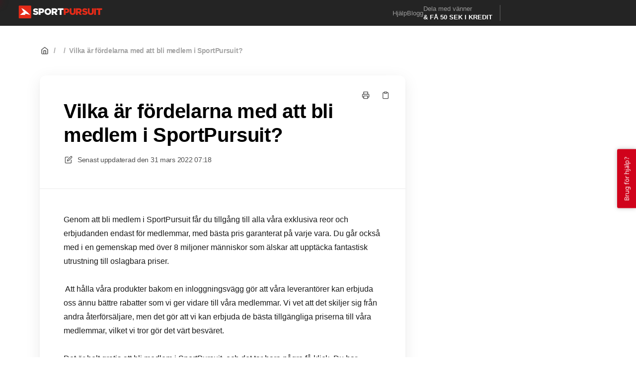

--- FILE ---
content_type: text/html; charset=utf-8
request_url: https://help.sportpursuit.com/sv/articles/114-vilka-aer-foerdelarna-med-att-bli-medlem-i-sportpursuit
body_size: 13140
content:
<!DOCTYPE html>
<html lang="sv">
  <head prefix="og: http://ogp.me/ns#">
    <title>Vilka är fördelarna med att bli medlem i SportPursuit?</title>
    <style>
      body {
        margin: 0;
      }
      .elevio-kb-wrapper {
        -webkit-box-align: center;
        -ms-flex-align: center;
        align-items: center;
        color: #3e4c59;
        display: -webkit-box;
        display: -ms-flexbox;
        display: flex;
        height: 100vh;
        -webkit-box-orient: vertical;
        -webkit-box-direction: normal;
        -ms-flex-direction: column;
        flex-direction: column;
        -webkit-box-pack: center;
        -ms-flex-pack: center;
        justify-content: center;
      }
      .elevio-kb-loading-spinner {
        -webkit-animation-name: elevio-kb-spin;
        animation-name: elevio-kb-spin;
        -webkit-animation-duration: 800ms;
        animation-duration: 800ms;
        -webkit-animation-iteration-count: infinite;
        animation-iteration-count: infinite;
        -webkit-animation-timing-function: linear;
        animation-timing-function: linear;
        block-size: 1.25rem;
        fill: #5644d8;
        inline-size: 1.25rem;
        padding: 0.25rem;
      }
      @-webkit-keyframes elevio-kb-spin {
        from {
          -webkit-transform: rotate(0deg);
          transform: rotate(0deg);
        }
        to {
          -webkit-transform: rotate(360deg);
          transform: rotate(360deg);
        }
      }
      @keyframes elevio-kb-spin {
        from {
          -webkit-transform: rotate(0deg);
          transform: rotate(0deg);
        }
        to {
          -webkit-transform: rotate(360deg);
          transform: rotate(360deg);
        }
      }
    </style>

     
    <link rel="canonical" href="https://help.sportpursuit.com/sv/articles/114-vilka-aer-foerdelarna-med-att-bli-medlem-i-sportpursuit" />
    <meta property="og:url" content="https://help.sportpursuit.com/sv/articles/114-vilka-aer-foerdelarna-med-att-bli-medlem-i-sportpursuit" />
      
 
  <meta name="keywords" content="benefits"></meta>

<meta name="description" content=""></meta>
<meta property="og:description" content=""></meta>


<script type="application/ld+json">{"mainEntity":[{"@type":"Question","name":"Vilka är fördelarna med att bli medlem i SportPursuit?","acceptedAnswer":{"@type":"Answer","text":"Genom att bli medlem i SportPursuit får du tillgång till alla våra exklusiva reor och erbjudanden endast för medlemmar, med bästa pris garanterat på varje vara. Du går också med i en gemenskap med över 8 miljoner människor som älskar att upptäcka fantastisk utrustning till oslagbara priser. Att hålla våra produkter bakom en inloggningsvägg gör att våra leverantörer kan erbjuda oss ännu bättre rabatter som vi ger vidare till våra medlemmar. Vi vet att det skiljer sig från andra återförsäljare, men det gör att vi kan erbjuda de bästa tillgängliga priserna till våra medlemmar, vilket vi tror gör det värt besväret.Det är helt gratis att bli medlem i SportPursuit, och det tar bara några få klick. Du har kontroll över din data och kan välja om du vill få våra nyhetsbrev och om du när som helst ändrar dig är det enkelt att avregistrera dig.Om du har frågor om att skapa ett konto kan du använda vårt kontaktformulär här ."}}],"@context":"http://schema.org","@type":"FAQPage","name":"Vilka är fördelarna med att bli medlem i SportPursuit?","headline":"Vilka är fördelarna med att bli medlem i SportPursuit?","author":{"@type":"Person","name":"Giovanna Bittencourt","image":"https://www.gravatar.com/avatar/ce8cf1e56ee15de08adced54bc7fd579?e=giovanna.bitten-court@sportpursuit.co.uk&s=300&d=https%3A%2F%2Fui-avatars.com%2Fapi%2F/Giovanna%2BBittencourt/300/69D59A/FFF/2/0.40"},"copyrightHolder":{"@type":"Organization","name":"SportPursuit"},"publisher":{"@type":"Organization","name":"SportPursuit"},"url":"https://help.sportpursuit.com/sv/articles/114-vilka-aer-foerdelarna-med-att-bli-medlem-i-sportpursuit","image":null,"mainEntityOfPage":"https://help.sportpursuit.com/sv/articles/114-vilka-aer-foerdelarna-med-att-bli-medlem-i-sportpursuit","dateCreated":"2021-03-25","datePublished":"2022-03-31","dateModified":"2022-03-31"}</script> 

    <meta charset="utf-8" />
    <meta http-equiv="X-UA-Compatible" content="IE=edge" />
    <meta name="viewport" content="width=device-width, initial-scale=1" />

    
    <link rel="shortcut icon" type="image/png" href="https://images1.sportpursuit.info/media/site-elements/favicons/1/favicon.ico" />
    

    <link rel="stylesheet" href="https://cdn.elev.io/kb/v2/themes/2/b2b1ed2b-1f59-4e07-b67c-d26c57e67119/styles.css" />
    <link rel="stylesheet" href="https://cdn.elev.io/kb/v2/deployed/5e45305319957/98b821f6-9199-490d-890d-2f405d6786ac/styles-snippet.css" />

    <!-- <script
      src="https://js.sentry-cdn.com/7fb0ca92ae2d4dc49fffbe1b145e4511.min.js"
      crossorigin="anonymous"
    ></script> -->

    <script
      defer
      type="text/javascript"
      src="https://cdn.elev.io/kb/v2/themes/2/b2b1ed2b-1f59-4e07-b67c-d26c57e67119/localisation/sv/lang.js"
    ></script>
    <script
      defer
      type="text/javascript"
      src="https://cdn.elev.io/kb/v2/deployed/5e45305319957/98b821f6-9199-490d-890d-2f405d6786ac/localisation/sv/lang-snippet.js"
    ></script>

    
    <script type="text/javascript" defer src="https://cdn.elev.io/kb/v2/themes/2/b2b1ed2b-1f59-4e07-b67c-d26c57e67119/script.js"></script>
    
  </head>

  <body class="logged-out article-page">
    <div id="kb-target">
      <div class="elevio-kb-wrapper">
        <svg class="elevio-kb-loading-spinner" viewBox="0 0 24 24">
          <path
            d="M9.65892 0.230582C11.9867 -0.232441 14.3995 0.00519931 16.5922 0.913451C18.7849 1.8217 20.6591 3.35977 21.9776 5.33316C23.2962 7.30655 24 9.62663 24 12H20C20 10.4178 19.5308 8.87104 18.6518 7.55544C17.7727 6.23985 16.5233 5.21447 15.0615 4.60897C13.5997 4.00347 11.9911 3.84504 10.4393 4.15372C8.88744 4.4624 7.46197 5.22433 6.34315 6.34315C5.22433 7.46197 4.4624 8.88744 4.15372 10.4393C3.84504 11.9911 4.00347 13.5997 4.60897 15.0615C5.21447 16.5233 6.23985 17.7727 7.55544 18.6518C8.87104 19.5308 10.4178 20 12 20V24C9.62663 24 7.30655 23.2962 5.33316 21.9776C3.35977 20.6591 1.8217 18.7849 0.913451 16.5922C0.00519943 14.3995 -0.232441 11.9867 0.230582 9.65892C0.693605 7.33115 1.83649 5.19295 3.51472 3.51472C5.19295 1.83649 7.33115 0.693605 9.65892 0.230582Z"
          />
        </svg>
      </div>
    </div>

    <script>
      window.companyUid = '5e45305319957';
      window.companyName = 'SportPursuit';
      window.companyUrl = 'http://www.sportpursuit.com';
      window.whitelabelEnabled = false;
      window.feedbackEnabled = true;
      window.feedbackEmailFieldHidden = true;
      window.searchAsYouTypeEnabled = true;
      window.agentLoginEnabled = false;
      window.ssoEnabled = false;
      window.ssoForced = false;
      window.ssoUrl = '';
      window.cname = 'help.sportpursuit.com';
      window.subdomain = 'sportpursuit';
      window.languageId = 'sv';
      window.baseUrl = 'https://help.sportpursuit.com';
      window.supportedLanguages = JSON.parse('[{"id":"da","englishName":"Danish","nativeName":"Dansk"},{"id":"de","englishName":"German","nativeName":"Deutsch"},{"id":"en","englishName":"English","nativeName":"English"},{"id":"es","englishName":"Spanish","nativeName":"Español"},{"id":"fr","englishName":"French","nativeName":"Français"},{"id":"sv","englishName":"Swedish","nativeName":"Svenska"}]');
      window.initialData = JSON.parse('{"page":{"pageType":"article","articleId":"114","data":{"article":{"id":"114","title":"Vilka är fördelarna med att bli medlem i SportPursuit?","slug":"114-vilka-aer-foerdelarna-med-att-bli-medlem-i-sportpursuit","summary":null,"body":"\\u003Cp\\u003E\\u003Cstyle type=\\"text\\u002Fcss\\"\\u003E\\u003C!--td {border: 1px solid #ccc;}br {mso-data-placement:same-cell;}--\\u003E\\u003C\\u002Fstyle\\u003E\\u003Cstyle type=\\"text\\u002Fcss\\"\\u003E\\u003C!--td {border: 1px solid #ccc;}br {mso-data-placement:same-cell;}--\\u003E\\u003C\\u002Fstyle\\u003E\\u003Cspan data-sheets-userformat=\'{\\"2\\":963,\\"3\\":{\\"1\\":0},\\"4\\":{\\"1\\":2,\\"2\\":16776960},\\"9\\":0,\\"10\\":1,\\"11\\":4,\\"12\\":0}\' data-sheets-value=\\"{&quot;1&quot;:2,&quot;2&quot;:&quot;Change question to something more positive. \\\\&quot;What are the benefits of signing up to SportPursuit?\\\\&quot; \\\\n\\\\nBy becoming a member of SportPursuit you gain access to all of our exclusive sales and members-only deals, with the best price guaranteed on every item. You\'re also joining a community of over 8 million people who love discovering great gear at unbeatable prices. \\\\n\\\\nKeeping our products behind a sign-in wall means our suppliers can offer us even better discounts, which we then pass on to our members. We know it\'s different to other retailers but it allows us to bring the best prices available to our members, which we think makes it worthwhile. \\\\n\\\\nIt\'s completely free to join SportPursuit and it just takes a few clicks. You\'re in control of your data and can choose whether you\'d like to receive updates about our latest sales via email, plus if you change your mind at any time it\'s easy to unsubscribe. \\\\n\\\\nIf you have any questions about setting up an account, please get in contact using our contact form here.&quot;}\\"\\u003EGenom att bli medlem i SportPursuit f&aring;r du tillg&aring;ng till alla v&aring;ra exklusiva reor och erbjudanden endast f&ouml;r medlemmar, med b&auml;sta pris garanterat p&aring; varje vara. Du g&aring;r ocks&aring; med i en gemenskap med &ouml;ver 8 miljoner m&auml;nniskor som &auml;lskar att uppt&auml;cka fantastisk utrustning till oslagbara priser.\\u003Cbr\\u003E\\u003Cbr\\u003E&nbsp;Att h&aring;lla v&aring;ra produkter bakom en inloggningsv&auml;gg g&ouml;r att v&aring;ra leverant&ouml;rer kan erbjuda oss &auml;nnu b&auml;ttre rabatter som vi ger vidare till v&aring;ra medlemmar. Vi vet att det skiljer sig fr&aring;n andra &aring;terf&ouml;rs&auml;ljare, men det g&ouml;r att vi kan erbjuda de b&auml;sta tillg&auml;ngliga priserna till v&aring;ra medlemmar, vilket vi tror g&ouml;r det v&auml;rt besv&auml;ret.\\u003Cbr\\u003E\\u003C\\u002Fspan\\u003E\\u003Cbr\\u003E\\u003Cspan data-sheets-userformat=\'{\\"2\\":963,\\"3\\":{\\"1\\":0},\\"4\\":{\\"1\\":2,\\"2\\":16776960},\\"9\\":0,\\"10\\":1,\\"11\\":4,\\"12\\":0}\' data-sheets-value=\\"{&quot;1&quot;:2,&quot;2&quot;:&quot;Change question to something more positive. \\\\&quot;What are the benefits of signing up to SportPursuit?\\\\&quot; \\\\n\\\\nBy becoming a member of SportPursuit you gain access to all of our exclusive sales and members-only deals, with the best price guaranteed on every item. You\'re also joining a community of over 8 million people who love discovering great gear at unbeatable prices. \\\\n\\\\nKeeping our products behind a sign-in wall means our suppliers can offer us even better discounts, which we then pass on to our members. We know it\'s different to other retailers but it allows us to bring the best prices available to our members, which we think makes it worthwhile. \\\\n\\\\nIt\'s completely free to join SportPursuit and it just takes a few clicks. You\'re in control of your data and can choose whether you\'d like to receive updates about our latest sales via email, plus if you change your mind at any time it\'s easy to unsubscribe. \\\\n\\\\nIf you have any questions about setting up an account, please get in contact using our contact form here.&quot;}\\"\\u003EDet &auml;r helt gratis att bli medlem i SportPursuit, och det tar bara n&aring;gra f&aring; klick. Du har kontroll &ouml;ver din data och kan v&auml;lja om du vill f&aring; v&aring;ra nyhetsbrev och om du n&auml;r som helst &auml;ndrar dig &auml;r det enkelt att avregistrera dig.\\u003Cbr\\u003E\\u003C\\u002Fspan\\u003E\\u003Cbr\\u003E\\u003Cspan data-sheets-userformat=\'{\\"2\\":963,\\"3\\":{\\"1\\":0},\\"4\\":{\\"1\\":2,\\"2\\":16776960},\\"9\\":0,\\"10\\":1,\\"11\\":4,\\"12\\":0}\' data-sheets-value=\\"{&quot;1&quot;:2,&quot;2&quot;:&quot;Change question to something more positive. \\\\&quot;What are the benefits of signing up to SportPursuit?\\\\&quot; \\\\n\\\\nBy becoming a member of SportPursuit you gain access to all of our exclusive sales and members-only deals, with the best price guaranteed on every item. You\'re also joining a community of over 8 million people who love discovering great gear at unbeatable prices. \\\\n\\\\nKeeping our products behind a sign-in wall means our suppliers can offer us even better discounts, which we then pass on to our members. We know it\'s different to other retailers but it allows us to bring the best prices available to our members, which we think makes it worthwhile. \\\\n\\\\nIt\'s completely free to join SportPursuit and it just takes a few clicks. You\'re in control of your data and can choose whether you\'d like to receive updates about our latest sales via email, plus if you change your mind at any time it\'s easy to unsubscribe. \\\\n\\\\nIf you have any questions about setting up an account, please get in contact using our contact form here.&quot;}\\"\\u003EOm du har fr&aring;gor om att skapa ett konto kan du anv&auml;nda v&aring;rt kontaktformul&auml;r\\u003C\\u002Fspan\\u003E \\u003Ca href=\\"https:\\u002F\\u002Fwww.sportpursuit.com\\u002Fcustomer-support\\u002F?sp_nav=7_MemberSupport_ContactUs\\"\\u003E\\u003Cspan data-sheets-userformat=\'{\\"2\\":963,\\"3\\":{\\"1\\":0},\\"4\\":{\\"1\\":2,\\"2\\":16776960},\\"9\\":0,\\"10\\":1,\\"11\\":4,\\"12\\":0}\' data-sheets-value=\\"{&quot;1&quot;:2,&quot;2&quot;:&quot;Change question to something more positive. \\\\&quot;What are the benefits of signing up to SportPursuit?\\\\&quot; \\\\n\\\\nBy becoming a member of SportPursuit you gain access to all of our exclusive sales and members-only deals, with the best price guaranteed on every item. You\'re also joining a community of over 8 million people who love discovering great gear at unbeatable prices. \\\\n\\\\nKeeping our products behind a sign-in wall means our suppliers can offer us even better discounts, which we then pass on to our members. We know it\'s different to other retailers but it allows us to bring the best prices available to our members, which we think makes it worthwhile. \\\\n\\\\nIt\'s completely free to join SportPursuit and it just takes a few clicks. You\'re in control of your data and can choose whether you\'d like to receive updates about our latest sales via email, plus if you change your mind at any time it\'s easy to unsubscribe. \\\\n\\\\nIf you have any questions about setting up an account, please get in contact using our contact form here.&quot;}\\"\\u003Eh&auml;r\\u003C\\u002Fspan\\u003E\\u003C\\u002Fa\\u003E \\u003Cspan data-sheets-userformat=\'{\\"2\\":963,\\"3\\":{\\"1\\":0},\\"4\\":{\\"1\\":2,\\"2\\":16776960},\\"9\\":0,\\"10\\":1,\\"11\\":4,\\"12\\":0}\' data-sheets-value=\\"{&quot;1&quot;:2,&quot;2&quot;:&quot;Change question to something more positive. \\\\&quot;What are the benefits of signing up to SportPursuit?\\\\&quot; \\\\n\\\\nBy becoming a member of SportPursuit you gain access to all of our exclusive sales and members-only deals, with the best price guaranteed on every item. You\'re also joining a community of over 8 million people who love discovering great gear at unbeatable prices. \\\\n\\\\nKeeping our products behind a sign-in wall means our suppliers can offer us even better discounts, which we then pass on to our members. We know it\'s different to other retailers but it allows us to bring the best prices available to our members, which we think makes it worthwhile. \\\\n\\\\nIt\'s completely free to join SportPursuit and it just takes a few clicks. You\'re in control of your data and can choose whether you\'d like to receive updates about our latest sales via email, plus if you change your mind at any time it\'s easy to unsubscribe. \\\\n\\\\nIf you have any questions about setting up an account, please get in contact using our contact form here.&quot;}\\"\\u003E.\\u003C\\u002Fspan\\u003E\\u003C\\u002Fp\\u003E","bodyText":"Genom att bli medlem i SportPursuit får du tillgång till alla våra exklusiva reor och erbjudanden endast för medlemmar, med bästa pris garanterat på varje vara. Du går också med i en gemenskap med över 8 miljoner människor som älskar att upptäcka fantastisk utrustning till oslagbara priser. Att hålla våra produkter bakom en inloggningsvägg gör att våra leverantörer kan erbjuda oss ännu bättre rabatter som vi ger vidare till våra medlemmar. Vi vet att det skiljer sig från andra återförsäljare, men det gör att vi kan erbjuda de bästa tillgängliga priserna till våra medlemmar, vilket vi tror gör det värt besväret.Det är helt gratis att bli medlem i SportPursuit, och det tar bara några få klick. Du har kontroll över din data och kan välja om du vill få våra nyhetsbrev och om du när som helst ändrar dig är det enkelt att avregistrera dig.Om du har frågor om att skapa ett konto kan du använda vårt kontaktformulär här .","keywords":["benefits"],"accessControl":{"access":"RESTRICTED","isInternal":false,"smartGroups":[{"id":"5","name":"French language"}]},"featuredImageUrl":null,"createdAt":1616688959000,"lastUpdatedAt":1648711139000,"lastPublishedAt":1648711139000,"author":{"id":"33034","name":"Giovanna Bittencourt","avatar":"https:\\u002F\\u002Fwww.gravatar.com\\u002Favatar\\u002Fce8cf1e56ee15de08adced54bc7fd579?e=giovanna.bitten-court@sportpursuit.co.uk&s=300&d=https%3A%2F%2Fui-avatars.com%2Fapi%2F\\u002FGiovanna%2BBittencourt\\u002F300\\u002F69D59A\\u002FFFF\\u002F2\\u002F0.40"},"wordCount":159,"category":{"id":"0","title":"","slug":"0","featuredImageUrl":null,"articles":{"results":[],"pageInfo":{"totalCount":0}},"parentCategory":null,"subCategories":[]}},"relatedArticles":{"results":[],"pageInfo":{"totalCount":0}}}},"categoryTree":{"categories":[{"id":"2","title":"Lägga en beställning","slug":"2-laegga-en-bestaellning","featuredImageUrl":null,"articles":{"results":[{"id":"13","title":"Hur skapar jag en order?","slug":"13-hur-skapar-jag-en-order","summary":null,"lastPublishedAt":1697527672000,"accessControl":{"access":"PUBLIC","isInternal":false}},{"id":"74","title":"Vilka betalningsmetoder accepterar ni?","slug":"74-vilka-betalningsmetoder-accepterar-ni","summary":null,"lastPublishedAt":1669386676000,"accessControl":{"access":"PUBLIC","isInternal":false}},{"id":"17","title":"Är betalningen säker?","slug":"17-aer-betalningen-saeker","summary":null,"lastPublishedAt":1669386763000,"accessControl":{"access":"PUBLIC","isInternal":false}},{"id":"18","title":"Hur använder jag poäng?","slug":"18-hur-anvaender-jag-poaeng","summary":null,"lastPublishedAt":1761050779000,"accessControl":{"access":"PUBLIC","isInternal":false}},{"id":"19","title":"Hur använder jag en rabattkod?","slug":"19-hur-anvaender-jag-en-rabattkod","summary":null,"lastPublishedAt":1709117806000,"accessControl":{"access":"PUBLIC","isInternal":false}},{"id":"20","title":"Min rabattkod eller poäng fungerar inte","slug":"20-min-rabattkod-eller-poaeng-fungerar-inte","summary":null,"lastPublishedAt":1695975305000,"accessControl":{"access":"PUBLIC","isInternal":false}},{"id":"21","title":"Varför har jag debiterats moms?","slug":"21-varfoer-har-jag-debiterats-moms","summary":null,"lastPublishedAt":1618393354000,"accessControl":{"access":"PUBLIC","isInternal":false}},{"id":"22","title":"Kan jag förbeställa eller boka en produkt?","slug":"22-kan-jag-foerbestaella-eller-boka-en-produkt","summary":null,"lastPublishedAt":1678712483000,"accessControl":{"access":"PUBLIC","isInternal":false}},{"id":"123","title":"Hur handlar jag från min lokala webbplats?","slug":"123-hur-handlar-jag-fran-min-lokala-webbplats","summary":null,"lastPublishedAt":1740065481000,"accessControl":{"access":"PUBLIC","isInternal":false}},{"id":"153","title":"Var kan jag se beräknat leveransdatum innan jag lägger en beställning?","slug":"153-var-kan-jag-se-beraeknat-leveransdatum-innan-jag-laegger-en-bestaellning","summary":null,"lastPublishedAt":1765286011000,"accessControl":{"access":"PUBLIC","isInternal":false}}],"pageInfo":{"totalCount":10}},"parentCategory":null,"subCategories":[]},{"id":"3","title":"Leverans","slug":"3-leverans","featuredImageUrl":null,"articles":{"results":[{"id":"7","title":"När skickas min beställning?","slug":"7-naer-skickas-min-bestaellning","summary":null,"lastPublishedAt":1765286390000,"accessControl":{"access":"PUBLIC","isInternal":false}},{"id":"8","title":"Hur kan jag spåra min beställning?","slug":"8-hur-kan-jag-spara-min-bestaellning","summary":null,"lastPublishedAt":1678711795000,"accessControl":{"access":"PUBLIC","isInternal":false}},{"id":"14","title":"Vilka leveransalternativ finns tillgängliga?","slug":"14-vilka-leveransalternativ-finns-tillgaengliga","summary":null,"lastPublishedAt":1762860957000,"accessControl":{"access":"PUBLIC","isInternal":false}},{"id":"15","title":"Hur mycket kostar leverans?","slug":"15-hur-mycket-kostar-leverans","summary":null,"lastPublishedAt":1755507154000,"accessControl":{"access":"PUBLIC","isInternal":false}},{"id":"24","title":"Vart skickar ni till?","slug":"24-vart-skickar-ni-till","summary":null,"lastPublishedAt":1755507097000,"accessControl":{"access":"PUBLIC","isInternal":false}},{"id":"28","title":"Vad ska jag göra om min beställning inte levereras?","slug":"28-vad-ska-jag-goera-om-min-bestaellning-inte-levereras","summary":null,"lastPublishedAt":1678712107000,"accessControl":{"access":"PUBLIC","isInternal":false}},{"id":"29","title":"Min spårning är inte uppdaterad, kan du hjälpa till?","slug":"29-min-sparning-aer-inte-uppdaterad-kan-du-hjaelpa-till","summary":null,"lastPublishedAt":1678712149000,"accessControl":{"access":"PUBLIC","isInternal":false}},{"id":"31","title":"Hur vet jag att min beställning har skickats från en av din brandpartners?","slug":"31-hur-vet-jag-att-min-bestaellning-har-skickats-fran-en-av-din-brandpartners","summary":null,"lastPublishedAt":1645541606000,"accessControl":{"access":"PUBLIC","isInternal":false}},{"id":"32","title":"Tull- och importavgift","slug":"32-tull-och-importavgift","summary":null,"lastPublishedAt":1709042905000,"accessControl":{"access":"PUBLIC","isInternal":false}},{"id":"116","title":"Varifrån skickas min beställning?","slug":"116-varifran-skickas-min-bestaellning","summary":null,"lastPublishedAt":1678712342000,"accessControl":{"access":"PUBLIC","isInternal":false}},{"id":"96","title":"Kommer en beställning skapad på Black Friday att levereras före jul?","slug":"96-kommer-en-bestaellning-skapad-pa-black-friday-att-levereras-foere-jul","summary":null,"lastPublishedAt":1699264689000,"accessControl":{"access":"PUBLIC","isInternal":false}},{"id":"97","title":"Kommer min beställning att påverkas av Brexit?","slug":"97-kommer-min-bestaellning-att-paverkas-av-brexit","summary":null,"lastPublishedAt":1678712320000,"accessControl":{"access":"PUBLIC","isInternal":false}},{"id":"99","title":"Kommer jag att betala moms eller tullar på min beställning?","slug":"99-kommer-jag-att-betala-moms-eller-tullar-pa-min-bestaellning","summary":null,"lastPublishedAt":1648638908000,"accessControl":{"access":"PUBLIC","isInternal":false}}],"pageInfo":{"totalCount":13}},"parentCategory":null,"subCategories":[]},{"id":"6","title":"Returer & återbetalningar","slug":"6-returer-aterbetalningar","featuredImageUrl":null,"articles":{"results":[{"id":"115","title":"Kan jag returnera artiklar från olika beställningar i samma paket?","slug":"115-kan-jag-returnera-artiklar-fran-olika-bestaellningar-i-samma-paket","summary":null,"lastPublishedAt":1681891233000,"accessControl":{"access":"PUBLIC","isInternal":false}},{"id":"119","title":"Jag har ingen skrivare. Hur kan jag återvända?","slug":"119-jag-har-ingen-skrivare-hur-kan-jag-atervaenda","summary":null,"lastPublishedAt":1648212949000,"accessControl":{"access":"PUBLIC","isInternal":false}},{"id":"127","title":"Returkostnader","slug":"127-returkostnader","summary":null,"lastPublishedAt":1709042180000,"accessControl":{"access":"PUBLIC","isInternal":false}},{"id":"45","title":"Vad är din returpolicy?","slug":"45-vad-aer-din-returpolicy","summary":null,"lastPublishedAt":1677253834000,"accessControl":{"access":"PUBLIC","isInternal":false}},{"id":"46","title":"Är returer gratis?","slug":"46-aer-returer-gratis","summary":null,"lastPublishedAt":1755013695000,"accessControl":{"access":"PUBLIC","isInternal":false}},{"id":"47","title":"Hur returnerar jag min beställning?","slug":"47-hur-returnerar-jag-min-bestaellning","summary":null,"lastPublishedAt":1709044939000,"accessControl":{"access":"PUBLIC","isInternal":false}},{"id":"48","title":"Kan jag byta en produkt?","slug":"48-kan-jag-byta-en-produkt","summary":null,"lastPublishedAt":1681891955000,"accessControl":{"access":"PUBLIC","isInternal":false}},{"id":"49","title":"Hur lång tid tar det att få min återbetalning?","slug":"49-hur-lang-tid-tar-det-att-fa-min-aterbetalning","summary":null,"lastPublishedAt":1768317439000,"accessControl":{"access":"PUBLIC","isInternal":false}},{"id":"50","title":"Varför har jag inte fått min återbetalning?","slug":"50-varfoer-har-jag-inte-fatt-min-aterbetalning","summary":null,"lastPublishedAt":1768317442000,"accessControl":{"access":"PUBLIC","isInternal":false}},{"id":"53","title":"Får jag återbetalning av frakt om jag returnerar min produkt?","slug":"53-far-jag-aterbetalning-av-frakt-om-jag-returnerar-min-produkt","summary":null,"lastPublishedAt":1751376198000,"accessControl":{"access":"PUBLIC","isInternal":false}},{"id":"80","title":"Min artikel är defekt, vad ska jag göra?","slug":"80-min-artikel-aer-defekt-vad-ska-jag-goera","summary":null,"lastPublishedAt":1709040198000,"accessControl":{"access":"PUBLIC","isInternal":false}}],"pageInfo":{"totalCount":11}},"parentCategory":null,"subCategories":[]},{"id":"5","title":"Min beställning","slug":"5-min-bestaellning","featuredImageUrl":null,"articles":{"results":[{"id":"33","title":"Vad är det förväntade leveransdatumet för min beställning?","slug":"33-vad-aer-det-foervaentade-leveransdatumet-foer-min-bestaellning","summary":null,"lastPublishedAt":1678711802000,"accessControl":{"access":"PUBLIC","isInternal":false}},{"id":"34","title":"Kan jag göra ändringar i min beställning?","slug":"34-kan-jag-goera-aendringar-i-min-bestaellning","summary":null,"lastPublishedAt":1763396371000,"accessControl":{"access":"PUBLIC","isInternal":false}},{"id":"11","title":"Kan jag lägga till varor i min beställning?","slug":"11-kan-jag-laegga-till-varor-i-min-bestaellning","summary":null,"lastPublishedAt":1709814828000,"accessControl":{"access":"PUBLIC","isInternal":false}},{"id":"26","title":"Min leveransadress är felaktig, vad ska jag göra?","slug":"26-min-leveransadress-aer-felaktig-vad-ska-jag-goera","summary":null,"lastPublishedAt":1761217764000,"accessControl":{"access":"PUBLIC","isInternal":false}},{"id":"111","title":"Varför uppdateras inte min spårning?","slug":"111-varfoer-uppdateras-inte-min-sparning","summary":null,"lastPublishedAt":1678711841000,"accessControl":{"access":"PUBLIC","isInternal":false}},{"id":"35","title":"Kan jag avbryta min beställning?","slug":"35-kan-jag-avbryta-min-bestaellning","summary":null,"lastPublishedAt":1648215222000,"accessControl":{"access":"PUBLIC","isInternal":false}},{"id":"36","title":"Kan jag påskynda leveransen av min beställning?","slug":"36-kan-jag-paskynda-leveransen-av-min-bestaellning","summary":null,"lastPublishedAt":1618393354000,"accessControl":{"access":"PUBLIC","isInternal":false}},{"id":"37","title":"Vilka e-postmeddelanden får jag angående min beställning?","slug":"37-vilka-e-postmeddelanden-far-jag-angaende-min-bestaellning","summary":null,"lastPublishedAt":1764760744000,"accessControl":{"access":"PUBLIC","isInternal":false}},{"id":"41","title":"Varför behandlas min beställning fortfarande?","slug":"41-varfoer-behandlas-min-bestaellning-fortfarande","summary":null,"lastPublishedAt":1618393354000,"accessControl":{"access":"PUBLIC","isInternal":false}},{"id":"42","title":"Jag saknar artiklar i min beställning. Vad ska jag göra?","slug":"42-jag-saknar-artiklar-i-min-bestaellning-vad-ska-jag-goera","summary":null,"lastPublishedAt":1618393354000,"accessControl":{"access":"PUBLIC","isInternal":false}},{"id":"92","title":"Jag måste köpa en present. Kan du ta bort några fakturor från paketet?","slug":"92-jag-maste-koepa-en-present-kan-du-ta-bort-nagra-fakturor-fran-paketet","summary":null,"lastPublishedAt":1739442853000,"accessControl":{"access":"PUBLIC","isInternal":false}}],"pageInfo":{"totalCount":11}},"parentCategory":null,"subCategories":[]},{"id":"4","title":"Mitt konto","slug":"4-mitt-konto","featuredImageUrl":null,"articles":{"results":[{"id":"56","title":"Kan jag uppdatera min kontoinformation?","slug":"56-kan-jag-uppdatera-min-kontoinformation","summary":null,"lastPublishedAt":1694605605000,"accessControl":{"access":"RESTRICTED","isInternal":false}},{"id":"57","title":"Varför kan jag inte hitta min beställning i min orderhistorik?","slug":"57-varfoer-kan-jag-inte-hitta-min-bestaellning-i-min-orderhistorik","summary":null,"lastPublishedAt":1618393354000,"accessControl":{"access":"RESTRICTED","isInternal":false}},{"id":"58","title":"Hur uppdaterar jag mina adressinställningar?","slug":"58-hur-uppdaterar-jag-mina-adressinstaellningar","summary":null,"lastPublishedAt":1648213858000,"accessControl":{"access":"RESTRICTED","isInternal":false}},{"id":"59","title":"Hur hittar och uppdaterar jag min sparade betalningsinformation?","slug":"59-hur-hittar-och-uppdaterar-jag-min-sparade-betalningsinformation","summary":null,"lastPublishedAt":1645541518000,"accessControl":{"access":"RESTRICTED","isInternal":false}},{"id":"60","title":"Hur uppdaterar jag mina e-postinställningar?","slug":"60-hur-uppdaterar-jag-mina-e-postinstaellningar","summary":null,"lastPublishedAt":1648713258000,"accessControl":{"access":"RESTRICTED","isInternal":false}},{"id":"62","title":"Hur återställer jag mitt lösenord?","slug":"62-hur-aterstaeller-jag-mitt-loesenord","summary":null,"lastPublishedAt":1618393354000,"accessControl":{"access":"RESTRICTED","isInternal":false}},{"id":"63","title":"Kan jag ta bort mitt konto?","slug":"63-kan-jag-ta-bort-mitt-konto","summary":null,"lastPublishedAt":1648213648000,"accessControl":{"access":"RESTRICTED","isInternal":false}}],"pageInfo":{"totalCount":7}},"parentCategory":null,"subCategories":[]},{"id":"10","title":"Produktfråga","slug":"10-produktfraga","featuredImageUrl":null,"articles":{"results":[{"id":"64","title":"Var hittar jag storleksinformation?","slug":"64-var-hittar-jag-storleksinformation","summary":null,"lastPublishedAt":1618393354000,"accessControl":{"access":"PUBLIC","isInternal":false}},{"id":"102","title":"Hur ska jag ta hand om min dunjacka?","slug":"102-hur-ska-jag-ta-hand-om-min-dunjacka","summary":null,"lastPublishedAt":1648217675000,"accessControl":{"access":"PUBLIC","isInternal":false}},{"id":"103","title":"Hur ska jag ta hand om min vattentäta jacka?","slug":"103-hur-ska-jag-ta-hand-om-min-vattentaeta-jacka","summary":null,"lastPublishedAt":1648217173000,"accessControl":{"access":"PUBLIC","isInternal":false}}],"pageInfo":{"totalCount":3}},"parentCategory":null,"subCategories":[]},{"id":"7","title":"Övrigt","slug":"7-oevrigt","featuredImageUrl":null,"articles":{"results":[{"id":"67","title":"Säljer ni presentkort eller kuponger?","slug":"67-saeljer-ni-presentkort-eller-kuponger","summary":null,"lastPublishedAt":1618393354000,"accessControl":{"access":"PUBLIC","isInternal":false}},{"id":"68","title":"Hur kan jag tjäna poäng?","slug":"68-hur-kan-jag-tjaena-poaeng","summary":null,"lastPublishedAt":1648637844000,"accessControl":{"access":"PUBLIC","isInternal":false}},{"id":"117","title":"Har ni några aktiva rabattkoder?","slug":"117-har-ni-nagra-aktiva-rabattkoder","summary":null,"lastPublishedAt":1648637616000,"accessControl":{"access":"PUBLIC","isInternal":false}}],"pageInfo":{"totalCount":3}},"parentCategory":null,"subCategories":[]},{"id":"9","title":"Jul","slug":"9-jul","featuredImageUrl":null,"articles":{"results":[{"id":"90","title":"Jag måste köpa en julklapp. Vad är din returpolicy?","slug":"90-jag-maste-koepa-en-julklapp-vad-aer-din-returpolicy","summary":null,"lastPublishedAt":1762957730000,"accessControl":{"access":"PUBLIC","isInternal":false}},{"id":"89","title":"Kommer min beställning fram före jul?","slug":"89-kommer-min-bestaellning-fram-foere-jul","summary":null,"lastPublishedAt":1764760939000,"accessControl":{"access":"PUBLIC","isInternal":false}},{"id":"91","title":"Jag måste köpa en present. Kan jag lägga till ett presentkort?","slug":"91-jag-maste-koepa-en-present-kan-jag-laegga-till-ett-presentkort","summary":null,"lastPublishedAt":1668009555000,"accessControl":{"access":"PUBLIC","isInternal":false}},{"id":"93","title":"Vilka är de internationella deadlines för leverans till jul?","slug":"93-vilka-aer-de-internationella-deadlines-foer-leverans-till-jul","summary":null,"lastPublishedAt":1732025460000,"accessControl":{"access":"PUBLIC","isInternal":false}}],"pageInfo":{"totalCount":4}},"parentCategory":null,"subCategories":[]},{"id":"14","title":"Cyklar","slug":"14-cyklar","featuredImageUrl":null,"articles":{"results":[{"id":"147","title":"Hur levereras min cykel?","slug":"147-hur-levereras-min-cykel","summary":null,"lastPublishedAt":1756980415000,"accessControl":{"access":"PUBLIC","isInternal":false}},{"id":"148","title":"Hur fungerar cykelgarantin?","slug":"148-hur-fungerar-cykelgarantin","summary":null,"lastPublishedAt":1756980593000,"accessControl":{"access":"PUBLIC","isInternal":false}},{"id":"149","title":"Cykeluppsättning & säkerhetstips före första användningen","slug":"149-cykeluppsaettning-saekerhetstips-foere-foersta-anvaendningen","summary":null,"lastPublishedAt":1756980806000,"accessControl":{"access":"PUBLIC","isInternal":false}},{"id":"150","title":"Vad bör man göra innan första turen på Mountainbike?","slug":"150-vad-boer-man-goera-innan-foersta-turen-pa-mountainbike","summary":null,"lastPublishedAt":1756981629000,"accessControl":{"access":"PUBLIC","isInternal":false}},{"id":"151","title":"Vad bör man göra innan första turen på en Racercykel?","slug":"151-vad-boer-man-goera-innan-foersta-turen-pa-en-racercykel","summary":null,"lastPublishedAt":1756981736000,"accessControl":{"access":"PUBLIC","isInternal":false}}],"pageInfo":{"totalCount":5}},"parentCategory":null,"subCategories":[]}]}}');
      window.jsSnippetUrl = 'https://cdn.elev.io/kb/v2/deployed/5e45305319957/98b821f6-9199-490d-890d-2f405d6786ac/script-snippet.js';
      window.assetsLocation = 'https://cdn.elev.io/kb/v2/themes/2/b2b1ed2b-1f59-4e07-b67c-d26c57e67119/assets';
      window.themeOptions = JSON.parse('{"customJS":"var yearContainer = document.querySelector(\'.footer-sp .container .rights .year\');\\nvar year = new Date().getFullYear();\\n\\nif (yearContainer != null) {\\n    yearContainer.innerText = year;\\n}\\n\\nvar footerContainer = document.querySelector(\'.footer\');\\nif (footerContainer != null) {\\n    footerContainer.style.display = \'none\';\\n}\\n\\nvar translations = {\\n    en: {\\n        search: \'Search for help\',\\n        needHelp: \'Need help?\',\\n        sendMessage: \'Send us a message\',\\n        privacy: \'Privacy and Cookies Policy\',\\n        terms: \'Terms & Conditions\',\\n        help: \'Help\',\\n        blog: \'Blog\',\\n        share: \'Share with Friends\',\\n        credit: \'& get £5 credit\',\\n        rights: \'All Rights Reserved\'\\n    },\\n    de: {\\n        search: \'Nach Hilfe suchen\',\\n        needHelp: \'Brauchst du Hilfe?\',\\n        sendMessage: \'Nachricht senden\',\\n        privacy: \'Datenschutz & Cookie Richtlinien\',\\n        terms: \'AGB\',\\n        help: \'Hilfe\',\\n        blog: \'Block\',\\n        share: \'Freunde einladen\',\\n        credit: \'und 10EUR Guthaben erhalten\',\\n        rights: \'Alle Rechte vorbehalten\'\\n    },\\n    es: {\\n        search: \'Buscar ayuda\',\\n        needHelp: \'¿Necesitas ayuda?\',\\n        sendMessage: \'Enviarnos un mensaje\',\\n        privacy: \'Privacidad y Política de Cookies\',\\n        terms: \'Términos y Condiciones\',\\n        help: \'Ayuda\',\\n        blog: \'Blog\',\\n        share: \'Comparte con tus amigos\',\\n        credit: \'& gana 5 € de crédito\',\\n        rights: \'Todos los derechos reservados\'\\n    },\\n    sv: {\\n        search: \'Sök efter hjälp\',\\n        needHelp: \'Behöver du hjälp?\',\\n        sendMessage: \'Skicka ett meddelande\',\\n        privacy: \'Integritets- och cookiepolicy\',\\n        terms: \'Regler & villkor\',\\n        help: \'Hjälp\',\\n        blog: \'Blogg\',\\n        share: \'Dela med vänner\',\\n        credit: \'& få 50 SEK i kredit\',\\n        rights: \'Alla rätt reserverade\'\\n    },\\n    da: {\\n        search: \'Søg efter hjælp\',\\n        needHelp: \'Brug for hjælp?\',\\n        sendMessage: \'Send os en besked\',\\n        privacy: \'Datebeskyttelsespolitik\',\\n        terms: \'Vilkår og betingelser\',\\n        help: \'Hjælp\',\\n        blog: \'Blog\',\\n        share: \'Del med venner\',\\n        credit: \'& få 50 DKK i kredit\',\\n        rights: \'Alle rettigheder reserved\'\\n    },\\n    fr: {\\n        search: \'Chercher de l\\\\\'aide\',\\n        needHelp: \'Besoin d\\\\\'aide ?\',\\n        sendMessage: \'Envoyer un message\',\\n        privacy: \'Politique de confidentialité et de cookies\',\\n        terms: \'Conditions générales de vente\',\\n        help: \'Aide\',\\n        blog: \'Blog\',\\n        share: \'Partagez avec vos amis\',\\n        credit: \'& et obtenez un crédit de 5 €\',\\n        rights: \'Tous droits réservés\'\\n    }\\n};\\n\\nvar lang = translations[languageId] || translations[\'en\'];\\n\\nvar searchInput = document.querySelector(\'.searchRoot .searchInputContainer .searchInput\');\\nif (searchInput != null) {\\n    searchInput.placeholder = lang.search;\\n}\\n\\nvar elementsToTranslate = [\\n    \'needHelp\', \'sendMessage\', \'privacy\', \'terms\', \'help\', \'blog\', \'share\', \'credit\', \'rights\'\\n];\\n\\nelementsToTranslate.forEach(function(id) {\\n    var element = document.getElementById(id);\\n    if (element) {\\n        element.innerHTML = lang[id];\\n    }\\n});","fontBody":"System Default","fontCode":"System Default","imageUrl":"","colorLink":"#eb144c","colorText":"#000000","customCSS":"@media (min-width: 1025px) {\\n.hide-desktop {\\n    display: none !important;\\n}\\n}\\n@media (min-width: 768px) and (max-width: 1024.98px) {\\n.hide-tablet {\\n    display: none !important;\\n}\\n}\\n@media (max-width: 767.98px) {\\n.hide-mobile {\\n    display: none !important;\\n}\\n}\\n@media (max-width: 767.98px) {\\n.show-mobile {\\n    display: block !important;\\n}\\n}\\n.header {\\n  max-height: 52px;\\n  padding: 0;\\n  background: #242424;\\n}\\n.header .link.logo {\\n  display: block;\\n  width: 183px;\\n}\\n.logo {\\n  width: 100%;\\n}\\n.footer-sp {\\n  padding: 20px;\\n  color: #5c5c5c;\\n  background: #f0f0f0;\\n  font-size: 12.8px;\\n}\\n@media (max-width: 767.98px) {\\n.footer-sp {\\n      padding: 20px 0;\\n}\\n}\\n.footer-sp .link {\\n  color: #5c5c5c;\\n  text-decoration: none;\\n}\\n.footer-sp .link.cookie {\\n  padding-right: 12px;\\n  border-right: 1px #5c5c5c solid;\\n}\\n.footer-sp .link.terms {\\n  padding-left: 14px;\\n}\\n.header .container,\\n.footer-sp .container {\\n  max-width: 1400px;\\n  margin: 0 auto;\\n  padding: 0 30px;\\n  display: flex;\\n  justify-content: space-between;\\n  align-items: center;\\n}\\n@media (min-width: 768px) and (max-width: 1024.98px), (max-width: 767.98px) {\\n.header .container,\\n    .footer-sp .container {\\n      max-width: 100%;\\n      padding: 0 15px;\\n}\\n}\\n@media (max-width: 767.98px) {\\n.header .container,\\n    .footer-sp .container {\\n      padding: 0 25px;\\n}\\n}\\n.footer-sp .container {\\n  max-width: 970px;\\n}\\n@media (max-width: 767.98px) {\\n.footer-sp .container {\\n      flex-direction: column;\\n      width: 100%;\\n      padding: 0;\\n}\\n}\\n.footer-sp .rights {\\n  margin-left: 8.4px;\\n}\\n.footer-sp .links {\\n  margin-right: 8.4px;\\n}\\n@media (max-width: 767.98px) {\\n.footer-sp .links {\\n      width: 100%;\\n      margin-top: 12.8px;\\n      display: flex;\\n      justify-content: center;\\n}\\n}\\n.header .container {\\n  height: 52px;\\n}\\n.header .container .right-block {\\n  display: flex;\\n  justify-content: space-between;\\n  align-items: center;\\n  width: 460px;\\n}\\n@media (min-width: 768px) and (max-width: 1024.98px) {\\n.header .container .right-block {\\n      width: 36%;\\n}\\n}\\n@media (max-width: 767.98px) {\\n.header .container .right-block {\\n      width: auto;\\n}\\n}\\n.header .container .right-block .link {\\n  color: #9b9b9b;\\n  font-size: 12.8px;\\n  text-decoration: none;\\n  cursor: pointer;\\n}\\n.header .container .right-block .link:hover {\\n  color: #ffffff;\\n}\\n.container .right-block .links {\\n  display: flex;\\n  align-items: center;\\n  width: 100%;\\n  gap: 20px;\\n}\\n@media (min-width: 768px) and (max-width: 1024.98px), (max-width: 767.98px) {\\n.container .right-block .links {\\n      margin-left: 0;\\n}\\n}\\n.container .right-block .links .share {\\n  box-sizing: content-box;\\n  padding-right: 15px;\\n  font-size: 12.8px;\\n  border-right: 1px solid #616161;\\n  white-space: nowrap;\\n}\\n.right-block .links .share .bold {\\n  margin-top: 2px;\\n  color: #ffffff;\\n}\\n.bold {\\n  font-weight: bold;\\n}\\n.uppercase {\\n  text-transform: uppercase;\\n}\\n.account i,\\n.basket i,\\n.container .menu-burger i{\\n  color: #ffffff;\\n  font-size: 26px;\\n}\\nhtml, body {\\n  height: 100%;\\n}\\nbody {\\n  display: -webkit-box;\\n  display: -ms-flexbox;\\n  display: flex;\\n  -webkit-box-orient: vertical;\\n  -webkit-box-direction: normal;\\n  -ms-flex-direction: column;\\n  flex-direction: column;\\n  font-family: Arial,sans-serif;\\n}\\n.bg-color {\\n  -webkit-box-flex: 1;\\n  -ms-flex: 1 0 auto;\\n  flex: 1 0 auto;\\n}\\n.footer-sp {\\n  -ms-flex-negative: 0;\\n  flex-shrink: 0;\\n}\\n\\n.send-us-message-block {\\n  display: flex;\\n  flex-direction: column;\\n  align-items: center;\\n}\\n.send-us-message-block .base-button--primary {\\n    display: flex;\\n    align-items: center;\\n    justify-content: center;\\n    width: 100%;\\n    max-width: 210px;\\n    height: 46px;\\n    margin-bottom: 1.5em;\\n    padding-right: 0.5em;\\n    padding-left: 0.5em;\\n    color: #fff;\\n    font-weight: bold;\\n    font-size: 12.8px;\\n    font-family: Arial, sans-serif;\\n    line-height: 1;\\n    letter-spacing: 0.6px;\\n    text-align: center;\\n    text-transform: uppercase;\\n    text-decoration: none;\\n    vertical-align: middle;\\n    background-color: #e52b18;\\n    border: none;\\n    border-radius: 2px;\\n    outline: none;\\n    cursor: pointer;\\n    transition: background 0.2s linear;\\n    user-select: none;\\n}\\n.send-us-message-block .base-button--primary:focus, .send-us-message-block .base-button--primary:hover {\\n      background-color: #cf2817;\\n}\\n.send-us-message-block .title {\\n    margin-top: 1.5em;\\n    margin-bottom: 1.5em;\\n    color: #000;\\n    font-weight: 700;\\n    font-size: 18px;\\n    font-family: Arial, sans-serif;\\n    line-height: 1;\\n    letter-spacing: 0.2px;\\n}\\n\\n","colorAccent":"#d9042b","colorPageBg":"#ffffff","fontHeadings":"System Default","translations":[{"name":"SportPursuit","title":"SportPursuit FAQs","languageId":"de","description":"Sehen Sie sich unsere am Häufigsten gestellten Fragen an"},{"name":"SportPursuit","title":"SportPursuit FAQs","languageId":"en","description":"Take a look at our frequently asked questions"},{"name":"SportPursuit","title":"SportPursuit Preguntas frecuentes","languageId":"es","description":"Echa un vistazo a nuestas preguntas frecuentes"},{"name":"SportPursuit","title":"FAQ SportPursuit","languageId":"fr","description":"Jetez un œil à nos questions fréquemment posées"},{"name":"SportPursuit","title":"SportPursuit FAQs","languageId":"sv","description":"Ta en titt på våra vanliga frågor"},{"name":"SportPursuit","title":"SportPursuit FAQs","languageId":"da","description":"Se vores ofte stillede spørgsmål"}],"colorWebsiteBg":"#ffffff","colorAccentText":"#ffffff","customFooterHtml":"\\u003Cdiv class=\\"send-us-message-block\\"\\u003E\\n  \\u003Cp class=\\"title\\" id=\\"needHelp\\"\\u003E Need help? \\u003C\\u002Fp\\u003E\\n  \\u003Ca\\n    class=\\"base-button--primary\\"\\n    target=\\"_blank\\"\\n    href=\\"https:\\u002F\\u002Fwww.sportpursuit.com\\u002Fcustomer-support\\u002F?sp_nav=7_MemberSupport_ContactUs\\"\\n    id=\\"sendMessage\\"\\n  \\u003E\\n    Send us a message\\n  \\u003C\\u002Fa\\u003E\\n\\u003C\\u002Fdiv\\u003E\\n\\n\\u003Cfooter class=\\"footer-sp\\"\\u003E\\n  \\u003Cdiv class=\\"container\\"\\u003E\\n    \\u003Cdiv class=\\"rights\\"\\u003E\\n      © \\u003Cspan class=\\"year\\"\\u003E \\u003C\\u002Fspan\\u003E Sportpursuit Ltd. \\u003Cspan id=\\"rights\\"\\u003EAll Rights Reserved\\u003C\\u002Fspan\\u003E\\n    \\u003C\\u002Fdiv\\u003E\\n    \\u003Cdiv class=\\"links\\"\\u003E\\n      \\u003Ca\\n        href=\\"https:\\u002F\\u002Fwww.sportpursuit.com\\u002Fprivacy-policy\\"\\n        target=\\"_blank\\"\\n        class=\\"link cookie\\"\\n        id=\\"privacy\\"\\n      \\u003E\\n        Privacy and Cookies Policy\\n      \\u003C\\u002Fa\\u003E\\n      \\u003Ca\\n        href=\\"https:\\u002F\\u002Fwww.sportpursuit.com\\u002Fterms-conditions\\"\\n        target=\\"_blank\\"\\n        class=\\"link terms\\"\\n        id=\\"terms\\"\\n      \\u003E\\n        Terms & Conditions\\n      \\u003C\\u002Fa\\u003E\\n    \\u003C\\u002Fdiv\\u003E\\n  \\u003C\\u002Fdiv\\u003E\\n\\u003C\\u002Ffooter\\u003E","customHeaderHtml":"\\u003Chead\\u003E \\n    \\u003Clink rel=\\"stylesheet\\" type=\\"text\\u002Fcss\\" href=\\"https:\\u002F\\u002Fcdn.sportpursuit.com\\u002Fspa-1\\u002Fcss\\u002Fvendors~font-awesome.9732ef500bb77cc4985f.css\\"\\u003E\\n\\u003C\\u002Fhead\\u003E\\n\\u003Cheader class=\\"header\\"\\u003E\\n   \\u003Cdiv class=\\"container\\"\\u003E\\n      \\u003Cdiv class=\\"menu-burger hide-desktop\\"\\u003E\\u003Ca href=\\"https:\\u002F\\u002Fwww.sportpursuit.com\\"\\u003E\\u003Ci aria-hidden=\\"true\\" class=\\"fa fa-bars menu-logo\\"\\u003E\\u003C\\u002Fi\\u003E\\u003C\\u002Fa\\u003E\\u003C\\u002Fdiv\\u003E\\n      \\u003Ca href=\\"https:\\u002F\\u002Fwww.sportpursuit.com\\u002F\\" target=\\"_blank\\" class=\\"link logo hide-tablet show-mobile\\"\\u003E\\u003Cimg src=\\"https:\\u002F\\u002Fwww.sportpursuit.com\\u002Fimages\\u002F5fe5be81d2195c4a2f192ead87750a60.svg\\" alt=\\"logo\\" class=\\"logo\\"\\u003E\\u003C\\u002Fa\\u003E\\n      \\u003Cdiv class=\\"right-block\\"\\u003E\\n         \\u003Cdiv class=\\"links hide-tablet hide-mobile\\"\\u003E\\n            \\u003Ca href=\\"https:\\u002F\\u002Fhelp.sportpursuit.com\\u002Fen\\" class=\\"link\\" id=\\"help\\"\\u003EHelp\\u003C\\u002Fa\\u003E\\n            \\u003Ca href=\\"https:\\u002F\\u002Fblog.sportpursuit.com\\u002F\\" class=\\"link\\" id=\\"blog\\"\\u003EBlog\\u003C\\u002Fa\\u003E\\n            \\u003Ca href=\\"https:\\u002F\\u002Fwww.sportpursuit.com\\u002Frewardpoints\\u002Findex\\u002Freferral\\u002F\\" class=\\"link share\\"\\u003E\\n               \\u003Cp id=\\"share\\"\\u003E Share with Friends \\u003C\\u002Fp\\u003E\\n               \\u003Cp class=\\"bold uppercase\\" id=\\"credit\\"\\u003E & get £5 credit \\u003C\\u002Fp\\u003E\\n            \\u003C\\u002Fa\\u003E\\n         \\u003C\\u002Fdiv\\u003E\\n         \\u003Ca href=\\"https:\\u002F\\u002Fwww.sportpursuit.com\\u002F\\" target=\\"_blank\\" class=\\"link logo hide-desktop hide-mobile\\"\\u003E\\n            \\u003Cimg src=\\"https:\\u002F\\u002Fcdn.sportpursuit.com\\u002Fspa-1\\u002Fimages\\u002F1a9fde66ab56a1bc7575ec36021df6f7.svg\\" alt=\\"logo\\" class=\\"logo\\"\\u003E\\n         \\u003C\\u002Fa\\u003E\\n         \\u003Ca href=\\"https:\\u002F\\u002Fwww.sportpursuit.com\\u002Fcustomer\\u002Faccount\\u002F\\" class=\\"account\\"\\u003E\\u003Ci aria-hidden=\\"true\\" class=\\"fa fa-user-circle-o\\"\\u003E\\u003C\\u002Fi\\u003E\\u003C\\u002Fa\\u003E\\n         \\u003Ca href=\\"https:\\u002F\\u002Fwww.sportpursuit.com\\u002Fcheckout\\u002Fcart\\u002F\\" class=\\"basket hide-tablet hide-mobile\\"\\u003E\\u003Ci aria-hidden=\\"true\\" class=\\"fa fa-shopping-cart\\"\\u003E\\u003C\\u002Fi\\u003E\\u003C\\u002Fa\\u003E\\n      \\u003C\\u002Fdiv\\u003E\\n   \\u003C\\u002Fdiv\\u003E\\n\\u003C\\u002Fheader\\u003E","enableAdvancedOptions":true}');
    </script>

     <script type="text/javascript">
  !(function (e, l, v, i, o, n) {
    e[i] || (e[i] = {}), (e[i].account_id = n);
    var g, h;
    (g = l.createElement(v)),
      (g.type = 'text/javascript'),
      (g.async = 1),
      (g.src = o + n),
      (h = l.getElementsByTagName(v)[0]),
      h.parentNode.insertBefore(g, h);
    e[i].q = [];
    e[i].on = function (z, y) {
      e[i].q.push([z, y]);
    };
  })(
    window,
    document,
    'script',
    '_elev',
    'https://cdn.elev.io/sdk/bootloader/v4/elevio-bootloader.js?cid=',
    '5e45305319957'
  );

  window._elev.on('load', function (_elev) {
    _elev.setSettings({
      _disableHelpers: true,
    });
    _elev.setLanguage('sv');
    _elev.setUser(JSON.parse('{}'));
  });
</script>
 
  </body>
</html>

<html></html>


--- FILE ---
content_type: application/javascript
request_url: https://cdn.elev.io/kb/v2/themes/2/b2b1ed2b-1f59-4e07-b67c-d26c57e67119/localisation/sv/lang.js
body_size: 1391
content:
(function() { window.localisationData = {'articleFeedback': {'responsePositive': 'Tack för att du berättade att detta var till hjälp för dig.', 'prompt': 'Var den här artikeln hjälpsam?', 'feedbackPrompt': 'Hur kan vi förbättra den här artikeln?', 'feedbackPlaceholder': 'Skriv din feedback här...', 'emailPlaceholder': 'E-post (valfritt)', 'anonymousPrompt': 'Är du säker på att du vill skicka detta anonymt?', 'submit': 'Skicka in', 'skip': 'Hoppa', 'responseFeedback': 'Tack för att du låter oss veta hur vi kan förbättra den här artikeln.', 'responseNegative': 'Vi beklagar att den här artikeln inte var till hjälp för dig.'}, 'common': {'lastUpdatedOn': 'Senast uppdaterad den', 'categoryWithCount_one': '{{count}} kategori', 'categoryWithCount_other': '{{count}} kategorier', 'articleWithCount_one': '{{count}} artikel', 'articleWithCount_other': '{{count}} artiklar', 'print': 'Skriv ut sida', 'copyTrigger': 'Kopiera länk', 'copySuccess': 'Länken har kopierats', 'internalUseOnly': 'Endast internt bruk', 'loading': 'Läser in', 'moreArticleWithCount_one': '+{{count}} artikel till', 'moreArticleWithCount_other': '+{{count}} artiklar till', 'agentSignIn': 'Agent logga in', 'agentSignOut': 'Agent loggar ut', 'signIn': 'Logga in', 'signOut': 'Logga ut'}, 'nav': {'search': 'Sök', 'closeMenu': 'Stäng menyn', 'openMenu': 'Öppna menyn', 'home': 'Hem', 'title': '$t(name)', 'menuLabel': 'Meny'}, 'search': {'placeholder': 'Sök efter hjälp...', 'reset': 'Återställa', 'submit': 'Skicka in', 'resultsWithCount_one': '{{count}} resultat hittades för {{searchTerm}}', 'resultsWithCount_other': '{{count}} resultat hittades för {{searchTerm}}', 'noResults': {'message': 'Vi gjorde vårt bästa men vi kunde inte hitta några resultat. Du kan prova följande:', 'suggestion1': 'Använd andra eller relaterade termer för det du letar efter.', 'suggestion2': 'Använd mer meningsfulla termer. Ord som "det", "är" och "av" är för vaga.', 'searchlink': 'Gå till <1>hemsidan</1> och utforska befintliga artiklar.', 'suggestion4': 'Ta hand om hjälp med hjälp av assistenten.'}, 'label': 'Sökresultat', 'loadMore': 'Ladda mer'}, 'article': {'relatedArticles': 'Relaterade Artiklar'}, 'error': {'title': 'Sidan hittas inte', 'message': 'Sidan du letade efter kan ha flyttats, raderats eller har begränsad åtkomst.', 'suggestion': 'Du kan försöka logga in, gå till <2>hemsidan</2> eller söka nedan.'}, 'error401': {'title': '401: Ej auktoriserad', 'message': 'Du har inte behörighet att se den här artikeln.', 'suggestions': 'Testa att logga in eller kontakta artikelutgivaren för att få tillstånd.'}, 'error404': {'suggestions': 'Försök att söka efter artikeln nedan eller gå till <2>hemsidan</2>.', 'title': '404: Sidan hittades inte', 'message': 'Innehållet kanske inte längre är tillgängligt eller så kan webbadressen vara felskriven.'}, 'home': {'title': '$t(title)', 'description': '$t(description)'}, 'companyName': '', 'footer': {'poweredBy': 'Elevio av <1>Dixa</1>'}, 'notification': {'loggedIn': 'Inloggad.', 'loggedOut': 'Utloggad.', 'generalError': 'Ursäkta att något gick fel, försök igen.\n({{notificationKey}})', 'loginError': 'Förlåt, försök igen. {{notificationKey}} (felkod {{errorCode}})'}, 'pageTitles': {'error': 'Sidan hittades inte | $t(name)', 'error404': 'Sidan hittades inte | $t(name)', 'article': '{{article.title}} | $t(name)', 'category': '{{category.title}} | $t(name)', 'error401': 'Sidan hittades inte | $t(name)', 'home': '$t(title) | $t(name)', 'search': 'Sökresultat | $t(name)'}, 'required': 'Nödvändig', 'invalid_email': 'Ogiltig e-postadress', 'searchBreadCrumb': {'article': '{{article.title}}', 'category': '{{category.title}}'}, 'breadCrumb': {'article': '{{article.title}}', 'category': '{{category.title}}', 'home': '$t(pageTitles.home)', 'error': '$t(pageTitles.error)', 'search': '$t(pageTitles.search)'}} })();

--- FILE ---
content_type: image/svg+xml
request_url: https://www.sportpursuit.com/images/5fe5be81d2195c4a2f192ead87750a60.svg
body_size: 5227
content:
<?xml version="1.0" encoding="utf-8"?>
<!-- Generator: Adobe Illustrator 22.1.0, SVG Export Plug-In . SVG Version: 6.00 Build 0)  -->
<svg version="1.1" id="Layer_1" xmlns="http://www.w3.org/2000/svg" xmlns:xlink="http://www.w3.org/1999/xlink" x="0px" y="0px"
	 viewBox="0 0 2400 600" style="enable-background:new 0 0 2400 600;" xml:space="preserve">
<style type="text/css">
	.st0{fill:#FFFFFF;}
	.st1{fill-rule:evenodd;clip-rule:evenodd;fill:#E62B18;}
	.st2{fill-rule:evenodd;clip-rule:evenodd;fill:#E52B18;}
	.st3{fill-rule:evenodd;clip-rule:evenodd;fill:#FFFFFF;}
</style>
<path class="st0" d="M1037.3,324.5c-5.3-0.5-16.9-0.4-20.6,0.2c-0.5,1.5-0.3,3.1-0.3,4.7c0,13.6,0,27.2,0,40.8c0,1.6,0,3.3,0,4.7
	c-1.5,1.5-3.1,1.1-4.5,1.1c-11.2,0-22.4,0-33.7,0c-2.1,0-4.2,0-6.3,0c-0.9,0-1.7-0.2-2.7-0.3c-0.1-0.7-0.3-1.3-0.3-1.9
	c0-56,0-111.9,0-168.1c1.1-0.2,1.9-0.4,2.7-0.5c2.4-0.1,4.8,0,7.2,0c24.2,0,48.5,0,72.7,0c10.4,0,20.6,1.3,30.5,4.5
	c7.8,2.5,14.9,6.2,21,11.6c8.4,7.3,13.8,16.4,16.1,27.3c2.1,9.6,2.2,19.3,0.2,28.9c-3.3,15.7-12.4,27.2-26.1,35.2
	c-2.3,1.3-4.7,2.5-7.4,3.9c0.7,1.1,1.2,2.1,1.8,3c11.8,17.2,23.7,34.5,35.5,51.7c0.8,1.2,1.6,2.5,2.4,3.6c-0.6,1.5-1.9,1.1-2.8,1.1
	c-9.6,0-19.2,0-28.7,0c-6,0-12,0-18,0c-4.8,0-4.2,0.4-6.9-3.6c-8.7-13-17.4-26.1-26.1-39.1C1041.2,330.2,1039.2,327.3,1037.3,324.5z
	 M1016.9,286.9c1.7,0.1,3.2,0.2,4.7,0.2c7.8,0,15.5,0,23.3,0c2.7,0,5.4,0,8-0.4c2.8-0.4,5.6-1,8.2-2c8-3.1,12.2-9.8,12-18.6
	c-0.1-8.9-4.5-15-12.8-18c-3.8-1.4-7.8-1.9-11.9-1.9c-9.7,0-19.4,0-29.1,0c-0.8,0-1.7,0.2-2.5,0.3
	C1016.3,250.4,1016.3,282.4,1016.9,286.9z"/>
<path class="st0" d="M870,376.4c-20.1-0.1-38.6-5.5-54.7-17.7c-18.4-13.9-29.4-32.5-32.5-55.3c-6.3-47.1,24.2-85.8,66.5-95.3
	c21-4.7,41.5-3.1,61,6.2c27.1,12.9,43.5,34.4,47.9,64.1c6.4,43.8-19.9,81.1-58.5,93.6C890,375,881,376.4,870,376.4z M828.8,290.9
	c0,4.5,0.6,9.2,1.9,13.8c6.4,21.5,26.3,34,48.3,29.8c14.3-2.7,24.2-11.4,29.9-24.7c3.6-8.5,4.5-17.5,3-26.6
	c-3.6-21.8-21.3-37.2-42.8-36.5c-12.2,0.4-22.3,5.1-30.1,14.4C831.9,269.7,828.8,279.7,828.8,290.9z"/>
<path class="st0" d="M474.1,348.6c8.2-9.8,16.5-19.6,24.9-29.7c1.5,1,2.7,1.9,4,2.8c9.4,6.8,19.6,11.9,31,14.6
	c7,1.7,14.1,2.5,21.4,2.1c3.6-0.2,7.1-0.8,10.4-2.5c2.5-1.3,4.4-3.2,5.2-6c1.1-4,0.2-7.4-3-10.1c-2.1-1.8-4.6-2.9-7.2-3.8
	c-5.8-2.2-11.8-3.6-17.8-5c-8.5-2-17-4.1-25.3-7c-7.5-2.7-14.6-6-20.9-10.9c-9.2-7.3-14.1-16.9-15-28.5c-0.6-7.2-0.2-14.4,2.1-21.3
	c4-12.3,11.9-21.5,23.1-27.8c6.9-4,14.4-6.6,22.3-7.7c20.6-2.9,40.7-1.2,60.1,6.6c7.4,2.9,14.2,6.8,20.6,11.6
	c0.9,0.7,1.7,1.4,2.6,2.1c-1.5,3.1-18.7,27.7-22.4,32c-1.3-0.2-2.4-1.3-3.6-2c-8.7-5.5-17.9-9.7-27.9-12c-6.2-1.4-12.5-2.1-18.8-1.4
	c-2.5,0.2-4.8,0.9-7,2.1c-7,3.7-6.9,13-0.8,16.6c1.9,1.2,4.1,2.2,6.2,3c6,2.3,12.4,3.7,18.7,5.1c9,2.1,17.9,4.3,26.4,7.6
	c5.8,2.3,11.3,4.9,16.4,8.5c7.8,5.5,13.6,12.5,15.9,21.8c4.9,19.2,0.5,43.9-23.2,57.5c-4.8,2.7-9.8,4.8-15.1,6.3
	c-10.6,3-21.5,3.9-32.4,3.3c-13.1-0.6-25.9-2.9-38.3-7.6c-10.7-4-20.6-9.5-29.5-16.7c-0.9-0.7-1.7-1.5-2.6-2.3
	C474.4,349.5,474.3,349.2,474.1,348.6z"/>
<path class="st0" d="M627.5,376c-0.1-1.1-0.2-1.9-0.3-2.8c-0.5-23.4-0.2-162.5,0.4-167.2c1.1-1,2.5-0.6,3.8-0.6c11.5,0,23,0,34.5,0
	c12.1,0,24.2,0,36.3,0c9.9,0,19.6,1.4,29.1,4.5c6.3,2,12.2,4.9,17.6,8.7c10.8,7.7,17.7,18,20.8,30.9c2.7,11.1,2.6,22.2-0.2,33.3
	c-3.8,15-12.6,26.2-25.9,33.9c-9.2,5.3-19.1,8.2-29.6,9.8c-5.6,0.8-11.3,1-17,1c-6,0-12,0-17.9,0c-1.3,0-2.6,0.1-3.9,0.2
	c-1,1.6-0.6,3.1-0.6,4.5c0,12.8,0,25.7,0,38.5c0,1.6,0,3.3,0,5.1c-1.1,0.2-1.9,0.5-2.8,0.5c-13.9,0-27.8,0-41.7,0
	C629.4,376.4,628.5,376.2,627.5,376z M674.9,245.5c-0.1,1.2-0.2,1.9-0.2,2.7c0,13.1,0,26.3,0,39.4c0,0.8,0.2,1.7,0.4,2.5
	c0.7,0.2,1.1,0.4,1.5,0.4c7.5,0,14.9,0.1,22.4-0.1c4.8-0.1,9.5-1.1,13.8-3.4c4.8-2.5,8.3-6.2,10.2-11.4c1-2.9,1.2-5.8,1.1-8.8
	c-0.3-10.2-5.7-17.2-15.4-20c-3.6-1.1-7.3-1.5-11.1-1.5c-6.6-0.1-13.1,0-19.7,0C677,245.3,676.2,245.4,674.9,245.5z"/>
<path class="st0" d="M1229.1,375.1c-4.3,0.7-42.5,0.7-46.7,0.1c-0.1-0.7-0.3-1.6-0.3-2.4c-0.1-1.3,0-2.7,0-4c0-38.7,0-77.3,0-116
	c0-1.8,0-3.6,0-5.1c-1.5-1.4-3-1-4.5-1c-13.7,0-27.4,0-41,0c-1.6,0-3.2,0-5,0c-0.2-0.9-0.5-1.6-0.5-2.3c0-12.2,0-24.4,0-36.6
	c0-0.6,0.1-1.2,0.3-1.9c0.9-0.1,1.7-0.3,2.6-0.4c1-0.1,2.1,0,3.1,0c45.8,0,91.6,0,137.4,0c1.8,0,3.5,0,5.5,0c0.2,1,0.4,1.7,0.4,2.3
	c0,12.2,0,24.4,0,36.6c0,0.6-0.1,1.1-0.2,1.8c-1.6,0.7-3.3,0.4-4.8,0.5c-13.5,0-27.1,0-40.6,0c-1.6,0-3.2,0.1-4.9,0.2
	c-0.2,0.8-0.4,1.4-0.4,1.9c-0.1,1.5,0,3,0,4.5c0,38.8,0,77.6,0,116.4C1229.2,371.4,1229.1,373.1,1229.1,375.1z"/>
<path class="st1" d="M1727.6,317.1c6.6,9.6,13.2,19.2,19.7,28.9c6.5,9.6,13.2,19,20,29.3c-2.2,0.3-3.5,0.6-4.7,0.6
	c-14.9,0-29.7-0.1-44.6,0.1c-3.3,0-5.1-1.2-6.8-3.8c-9.5-14.5-19.1-28.8-28.8-43.2c-1-1.6-2.1-3.1-3.1-4.4c-5.9-0.8-16.9-0.7-21,0.2
	c-1.1,1.9-0.7,4-0.7,6.1c0,12.8,0,25.6,0,38.4c0,2,0.4,4.1-0.9,6.3c-1,0.2-2,0.4-3.1,0.5c-14,0.5-37.2,0.2-42.1-0.6
	c-0.1-0.9-0.4-2-0.5-3c-0.1-1.5,0-3,0-4.5c0-51.6,0-103.1,0-154.7c0-2.4,0.1-4.8,0.1-7.2c2.2-1.4,4.4-0.9,6.4-0.9
	c21.4,0,42.9,0,64.3,0c4.9,0,9.8-0.1,14.7,0c10.4,0.4,20.6,1.9,30.4,5.5c5.9,2.2,11.3,5.1,16.2,9.1c11.5,9.2,17.6,21.4,18.9,35.9
	c0.7,8.1,0.6,16.2-1.5,24.1c-4,15.1-13.2,25.9-26.7,33.4c-1.8,1-3.6,2-5.4,3C1728.2,316,1728.2,316.2,1727.6,317.1z M1658.1,286.8
	c0.9,0.2,1.5,0.4,2,0.5c10.9,0,21.8,0.1,32.6-0.1c2.9-0.1,5.9-0.9,8.8-1.8c8.8-2.8,14-9.9,13.7-19.6c-0.3-9.4-4.6-15.5-13.5-18.6
	c-3.9-1.3-8-2-12.2-2c-9.2-0.1-18.4,0-27.6,0c-1.2,0-2.5,0.3-3.6,0.5c-1.1,4.8-1.4,18.7-0.8,36.8
	C1657.6,284,1658,285.5,1658.1,286.8z"/>
<path class="st2" d="M1925.3,205.8c5.1-0.7,39.9-0.8,45.7-0.2c0.2,1.1,0.5,2.3,0.5,3.6c0.1,7.6,0,15.1,0,22.7
	c0,21.6-0.1,43.2,0,64.7c0,4.2,0.3,8.5,1,12.6c3.3,18.5,16.4,26.1,33.4,25.1c2.4-0.1,4.8-0.6,7.1-1.2c8.5-2.3,14.6-7.6,18-15.8
	c1.7-4.1,2.7-8.4,2.9-12.9c0.1-3.3,0.2-6.6,0.2-10c0-27.5,0-55,0-82.4c0-2.2-0.5-4.4,1-6.8c14.9,0,29.9-0.1,44.9,0.1
	c1.2,2.3,0.8,4.3,0.8,6.3c0,19.5,0,39.1,0,58.6c0,9.6,0.1,19.2,0,28.8c-0.1,8.9-1,17.7-3.2,26.3c-4.6,17.8-14.2,31.8-30.6,40.7
	c-7.7,4.2-15.9,6.6-24.6,8.1c-11,1.9-22,1.8-33.1,0.9c-8.7-0.7-17.1-2.7-25.1-6.1c-17-7.2-28.3-19.5-34.4-36.9
	c-3.6-10.4-4.9-21.1-4.9-32.1c0-25.8,0-51.6,0-77.5c0-3.9,0-7.7,0-11.6C1925,209.4,1925.2,207.7,1925.3,205.8z"/>
<path class="st2" d="M1555.3,205.2c15.1-0.1,30,0,45.2,0c0.2,1.6,0.5,2.8,0.5,4.1c0,31,0.1,62-0.1,93c0,8.9-1.4,17.6-4,26.2
	c-6.8,22.7-21.8,37.1-44.5,43.7c-8,2.3-16.2,3.4-24.6,3.6c-11.9,0.3-23.6-0.2-35.1-3.6c-5.9-1.7-11.5-4-16.8-7.1
	c-11.9-7-20.1-17.2-25.2-29.9c-3.3-8.5-5.1-17.3-5.7-26.4c-0.2-3.1-0.2-6.3-0.2-9.4c0-29,0-58,0-87c0-2.2-0.3-4.4,0.5-6.9
	c3.8-0.6,7.7-0.2,11.5-0.3c3.7-0.1,7.4,0,11.1,0c3.9,0,7.8,0,11.6,0c3.7,0,7.3,0.1,11.1,0.1c0.8,2.5,0.6,4.7,0.6,6.8
	c0,27.3,0,54.6,0.1,82c0,4.8,0.4,9.6,0.9,14.3c0.4,3.7,1.6,7.2,3.3,10.5c3.4,7,8.8,11.7,16.3,14c7.7,2.4,15.3,2.2,22.8-0.2
	c7.5-2.4,12.7-7.3,15.9-14.4c1.7-3.7,2.8-7.6,3.1-11.7c0.3-4,0.5-8.1,0.5-12.2c0-27.1,0-54.3,0-81.4
	C1554.5,210.7,1554.1,208.3,1555.3,205.2z"/>
<path class="st2" d="M1772,349c2.5-4,20.8-25.9,24.8-29.8c1.2,0.8,2.6,1.6,3.9,2.5c9.2,6.6,19.2,11.6,30.3,14.3
	c8.7,2.1,17.5,3.4,26.4,1.7c2.3-0.4,4.6-1.2,6.6-2.2c6.8-3.4,7.8-13.1,0.8-17.3c-2.4-1.5-5.1-2.8-7.8-3.6c-6.6-2-13.2-3.7-19.9-5.4
	c-8.6-2.1-17.2-4.4-25.5-7.7c-4.9-1.9-9.6-4.3-14-7.2c-11-7.3-17-17.6-18.2-30.7c-0.6-6.4-0.2-12.7,1.5-18.9
	c3.5-13.1,11.3-22.9,22.9-29.8c8.2-4.9,17.2-7.5,26.7-8.7c16.4-2.1,32.5-0.4,48.4,4.2c10.5,3.1,20.2,8,29,14.6
	c0.7,0.5,1.4,1.1,1.9,1.6c0.2,0.4,0.3,0.6,0.3,0.7c0,0.2,0,0.4-0.1,0.5c-6,8.6-12,17.2-18.1,25.8c-0.9,1.3-1.9,2.6-3,3.9
	c-0.2,0.3-0.6,0.4-1.3,0.7c-1.4-0.8-2.9-1.6-4.4-2.6c-8.6-5.2-17.6-9.2-27.5-11.3c-5.2-1.1-10.3-1.9-15.6-1.6
	c-3.7,0.2-7.2,0.9-10.3,2.9c-4.5,2.9-6,8.1-3.8,12.8c1,2.2,2.8,3.8,5,4.8c2.9,1.4,5.9,2.7,9.1,3.6c7.2,2,14.4,3.7,21.6,5.4
	c8.1,2,16.1,4.3,23.7,7.7c5.3,2.3,10.4,5.1,15,8.8c9.5,7.6,14.4,17.5,14.9,29.6c0.2,6.2,0,12.3-1.7,18.3
	c-3.6,12.7-11.2,22.2-22.4,28.9c-7.4,4.4-15.5,7.2-23.9,8.5c-24.6,3.7-48.4,0.8-71.1-9.7C1787.2,360.6,1779.3,355.5,1772,349z"/>
<path class="st2" d="M1290.8,205.3c1.8-0.1,3.2-0.2,4.7-0.2c23.7,0,47.4-0.1,71.2,0c11.6,0.1,22.8,2.1,33.5,6.7
	c15.7,6.8,26.8,17.9,31.7,34.6c3.9,13.6,3.7,27.2-0.8,40.6c-4.1,12.1-11.8,21.3-22.5,28.1c-8.9,5.6-18.7,8.7-29,10.5
	c-6.2,1.1-12.3,1.3-18.6,1.3c-6,0-12.1,0-18.1,0c-1.6,0-3.3,0.2-4.7,0.3c-1.4,2.3-1,4.4-1,6.4c0,11.9,0,23.7,0,35.6
	c0,2,0.4,4.2-0.9,6.2c-0.6,0.2-1.3,0.6-2,0.6c-13.7,0-27.5,0-41.2,0c-0.7,0-1.4-0.4-2-0.5c-1-5.6-1.4-131.2-0.6-166.1
	C1290.4,208.1,1290.6,206.8,1290.8,205.3z M1337.7,290.1c1.7,0.2,3.2,0.4,4.6,0.4c5.4,0,10.9,0.1,16.3,0c3.4-0.1,6.8-0.3,10.1-1
	c9.5-2,16.9-7.5,18.6-17.9c1.6-9.9-1.2-21.8-16.1-25.9c-3.2-0.9-6.6-1.3-10-1.4c-6.6-0.2-13.1-0.1-19.7,0c-1.2,0-2.5,0.3-3.6,0.5
	c-1,5.1-1.3,21-0.7,40.8C1337.2,286.9,1337.5,288.4,1337.7,290.1z"/>
<path class="st2" d="M2299.4,205.1c0.3,0.9,0.6,1.4,0.6,1.9c0,12.1,0.1,24.1,0.1,36.2c0,0.7-0.3,1.4-0.4,2c-1.9,1.3-3.9,0.8-5.8,0.8
	c-13,0-26,0-39,0c-2.1,0-4.1,0.2-6.3,0.2c-0.9,2.3-0.6,4.4-0.6,6.4c0,16.8,0,33.5,0,50.3c0,22,0,44.1,0,66.1c0,2,0.4,4.1-0.8,6.4
	c-1.2,0.2-2.5,0.4-3.8,0.5c-23.5,0.5-38.1,0.2-42.5-0.7c-0.8-2.1-0.4-4.3-0.4-6.5c0-35.4,0-70.8,0-106.2c0-4,0-7.9,0-11.9
	c0-1.3-0.2-2.5-0.4-3.8c-2.3-1-4.4-0.7-6.4-0.7c-13,0-26,0-39,0c-1.9,0-3.8-0.1-5.8-0.2c-0.3-1.1-0.8-2-0.8-2.9
	c0-11.9,0-23.7,0-35.6c0-0.5,0.2-1.1,0.4-2c1-0.2,2-0.4,3.1-0.5c1.3-0.1,2.7,0,4,0c45.7,0,91.4,0,137.1,0
	C2294.9,204.9,2297.2,205,2299.4,205.1z"/>
<path class="st2" d="M2092,205.2c15.2,0.1,30.2-0.1,45.5,0.1c0.2,1.4,0.4,2.5,0.5,3.6c0.1,1.5,0,3,0,4.5c0,51.4,0,102.8,0,154.2
	c0,2.4-0.1,4.8-0.1,7.4c-1.4,0.3-2.5,0.7-3.5,0.7c-13.2,0-26.3,0-39.5,0c-0.9,0-1.8-0.2-3-0.3c-0.3-1.1-0.7-2.1-0.8-3.2
	c-0.1-1.3,0-2.6,0-3.9c0-52,0-104,0-155.9C2091.1,210.2,2090.6,207.9,2092,205.2z"/>
<path class="st2" d="M429.5,299.9c0,49.8,0,99.6,0,149.3c0,0.8-0.1,1.6,0,2.4c0.6,6.3-3,9.8-8.1,12.4c-2,1-4.2,1.6-6.5,1.5
	c-0.8,0-1.6,0-2.4,0c-98.1,0-196.2,0-294.3,0c-2.7,0-5.5,0-8-1.1c-6.2-2.6-9.6-7.3-10.1-14c-0.1-1.1,0-2.2,0-3.4
	c0-98.1,0-196.2,0-294.3c0-2.4-0.1-4.8,0.7-7.1c2.3-6.5,7.9-10.8,14.8-11.1c1,0,1.9,0,2.9,0c97.9,0,195.9,0,293.8,0
	c2.6,0,5.1,0,7.6,0.9c2.6,1,4.9,2.4,6.8,4.4c1.9,2.1,2.9,4.4,2.9,7.4c-0.1,11.1-0.1,22.2-0.1,33.2
	C429.5,220.3,429.5,260.1,429.5,299.9z"/>
<g>
	<path class="st3" d="M224.6,315c-5.7-1.8-11.3-3.6-17-5.3c0-0.2,0-0.4,0-0.6c10.5-2.3,21-4.7,31.4-7c0-0.2,0-0.4,0-0.6
		c-9.5-2.1-19.1-4.3-28.6-6.4c0-0.2,0-0.4,0-0.6c13.8-2.8,27.6-5.6,41.3-8.5c0-0.1,0-0.3,0-0.4c-0.7-0.2-1.4-0.5-2.1-0.6
		c-13-3.2-26-6.5-39-9.7c-2.4-0.6-2.4-0.6-2.6-2.7c-0.7-10.7-3.9-20.6-9-30c-4.9-9.2-11.2-17.4-18.4-25c-3.4-3.6-7-7-10.6-10.5
		c-0.5-0.5-1.1-1.1-2-2.1c3.4-0.8,15.4,1,21.4,3c9.6,3.2,18.7,7.7,27.5,12.6c17.6,9.8,34.1,21.1,50.2,33.2
		c39.4,29.6,76.6,61.9,110.9,97.3c4.9,5.1,9.7,10.3,14.1,15.9c1.4,1.9,5.6,7.4,4.6,8.7c-1.6,1.6-53.5-15.3-66.1-19.5
		c-12.3-4.1-19.7-5.9-29.9-7.3c-8.1-1.1-16.2-1.4-24.2,0.3c-1.9,0.4-3.7,1-5.5,1.8c-4.6,2.1-6,5.7-3.9,10.3c0.9,2,2,3.9,3.4,5.5
		c2.2,2.6,4.8,5,7.2,7.4c0.5,0.5,1.1,1.1,1.8,1.7c-2.1,0-142.1,0-145.6,0c0.9-0.6,1.6-1,2.3-1.5c15.8-10.1,30.5-21.6,43.4-35.4
		c4.4-4.7,8.3-9.8,12.3-14.8c0.9-1.2,1.9-1.8,3.3-2.1c9-1.9,18-3.9,27-5.9c0.7-0.2,1.5-0.4,2.2-0.6
		C224.6,315.3,224.6,315.1,224.6,315z"/>
</g>
</svg>
